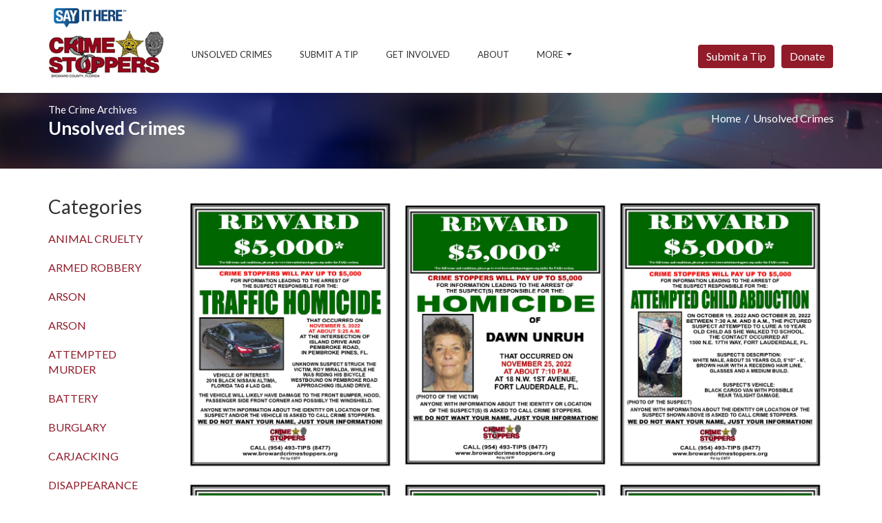

--- FILE ---
content_type: text/html; charset=utf-8
request_url: https://browardcrimestoppers.org/crimes/unsolved?page=10
body_size: 4368
content:
<!DOCTYPE html><html><head><script async="" src="https://www.googletagmanager.com/gtag/js?id=UA-42509999-1"></script><script>window.dataLayer = window.dataLayer || [];
function gtag () {dataLayer.push(arguments);}
gtag('js', new Date());
gtag('config', 'UA-42509999-1');</script><meta charset="utf-8"><meta name="viewport" content="width=device-width, initial-scale=1.0"><meta http-equiv="X-UA-Compatible" content="IE=edge"><meta name="description" content="You can help. Anonymously. Check this page to stay informed about Broward County unsolved crimes. If you have related information, contact Crime Stoppers. No tip is too small. Your clue may be the missing piece of the puzzle that helps solve a crime, or save a life."><meta name="twitter:card" content="summary"><meta property="fb:app_id" content="538034413228973"><meta property="og:url" content="https://browardcrimestoppers.org/crimes/unsolved"><meta property="og:type" content="website"><meta property="og:title" content="Unsolved Crimes | Broward Crime Stoppers"><meta property="og:description" content="You can help. Anonymously. Check this page to stay informed about Broward County unsolved crimes. If you have related information, contact Crime Stoppers. No tip is too small. Your clue may be the missing piece of the puzzle that helps solve a crime, or save a life."><meta property="og:image" content="https://res.cloudinary.com/ncp-hosting/image/upload/v1602604806/bcs/share_ajdb0d_mdugvd.jpg"><meta name="facebook-domain-verification" content="31i8b6mj2nqbv4oh9zy3jxn0gsaogt"><title>Unsolved Crimes | Broward Crime Stoppers</title><link rel="canonical" href="https://browardcrimestoppers.org/crimes/unsolved"><link rel="shortcut icon" href="/favicon.ico" type="image/x-icon"><link href="/styles/site.min.css?v=2" rel="stylesheet"></head><body class="sitesection-crimes"><div id="wrapper"><header class="main"><div class="container"><div class="banner"><img class="SayItHere" src="/images/CrimeStoppers_SayItHere_Logo_Web_1.png" alt="Say It Here"></div><nav class="navbar"><div class="navbar-header"><button class="navbar-toggle" type="button" data-toggle="collapse" data-target=".navbar-collapse"><span class="sr-only">Toggle navigation</span><span class="icon-bar"></span><span class="icon-bar"></span><span class="icon-bar"></span></button><a class="navbar-brand" href="/"><img src="/images/logo.png"></a></div><div class="navbar-collapse collapse" id="navbar"><ul class="nav navbar-nav"><li><a class="navbar-link" href="/crimes/unsolved">Unsolved Crimes</a></li><li><a class="navbar-link" href="/submit-tip">Submit a Tip</a></li><li><a class="navbar-link" href="/get-involved">Get Involved</a></li><li><a class="navbar-link" href="/about">About</a></li><li class="dropdown"><a class="dropdown-toggle navbar-link" data-toggle="dropdown" role="button" aria-haspopup="true">More <span class="caret"></span></a><ul class="dropdown-menu"><li><a class="navbar-link" href="/spotlight">Spotlight</a></li><li><a class="navbar-link" href="/contact">Contact</a></li><li><a class="navbar-link" href="/faq">FAQ</a></li></ul></li></ul><ul class="nav navbar-nav navbar-right donate"><li><a class="btn btn-primary submit-a-tip" href="/submit-tip">Submit a Tip</a></li><li><form action="https://www.paypal.com/cgi-bin/webscr" method="post" target="_new"><input type="hidden" name="cmd" value="_s-xclick"><input type="hidden" name="hosted_button_id" value="33M9CJZFFRFTG"><button class="btn btn-primary" type="submit">Donate</button></form></li></ul></div></nav></div></header><section class="page-banner"><div class="container"><div class="page-title"><h4>The Crime Archives</h4><h1>Unsolved Crimes</h1></div><div class="crumb pull-right hidden-xs"><a href="/">Home</a>&nbsp;&nbsp;/&nbsp;&nbsp;Unsolved Crimes</div></div></section><div class="container pv40"><div class="row"><div class="col-sm-2 sidebar"><h3>Categories</h3><div class="desktop"><nav class="sidebar-nav"><ul><li><a href="/crimes/animal-cruelty">Animal Cruelty</a></li><li><a href="/crimes/armed-robbery">Armed Robbery</a></li><li><a href="/crimes/arson">Arson</a></li><li><a href="/crimes/arson-1">Arson</a></li><li><a href="/crimes/attempted-murder">Attempted Murder</a></li><li><a href="/crimes/battery">Battery</a></li><li><a href="/crimes/burglary">Burglary</a></li><li><a href="/crimes/carjacking">Carjacking</a></li><li><a href="/crimes/disappearance">Disappearance</a></li><li><a href="/crimes/grand-theft">Grand Theft</a></li><li><a href="/crimes/hit-and-run">Hit and Run</a></li><li><a href="/crimes/home-invasion">Home Invasion</a></li><li><a href="/crimes/homicide">Homicide</a></li><li><a href="/crimes/kidnapping">Kidnapping</a></li><li><a href="/crimes/sexual-assault">Sexual Assault</a></li><li><a href="/crimes/sexual-battery">Sexual Battery</a></li><li><a href="/crimes/shooting">Shooting</a></li><li><a href="/crimes/suspicious-activities">Suspicious Activities</a></li><li><a href="/crimes/vandalism">Vandalism</a></li><li><a href="/crimes/vehicular-homicide">Vehicular Homicide</a></li><li><a href="/crimes">All</a></li></ul></nav><hr><nav class="sidebar-nav"><ul><li><a href="/crimes/unsolved">Unsolved</a></li><li><a href="/crimes/closed">Closed</a></li><li><a href="/crimes/tip-rewarded">Tip Paid</a></li><li><a href="/crimes/tip-closed">Closed by Tip</a></li><li><a href="/crimes/tip-expired">Expired</a></li></ul></nav></div><div class="mobile"><select id="selectCategory" onchange="if (this.value) window.location.href=this.value"><option value="/crimes/animal-cruelty">Animal Cruelty</option><option value="/crimes/armed-robbery">Armed Robbery</option><option value="/crimes/arson">Arson</option><option value="/crimes/arson-1">Arson</option><option value="/crimes/attempted-murder">Attempted Murder</option><option value="/crimes/battery">Battery</option><option value="/crimes/burglary">Burglary</option><option value="/crimes/carjacking">Carjacking</option><option value="/crimes/disappearance">Disappearance</option><option value="/crimes/grand-theft">Grand Theft</option><option value="/crimes/hit-and-run">Hit and Run</option><option value="/crimes/home-invasion">Home Invasion</option><option value="/crimes/homicide">Homicide</option><option value="/crimes/kidnapping">Kidnapping</option><option value="/crimes/sexual-assault">Sexual Assault</option><option value="/crimes/sexual-battery">Sexual Battery</option><option value="/crimes/shooting">Shooting</option><option value="/crimes/suspicious-activities">Suspicious Activities</option><option value="/crimes/vandalism">Vandalism</option><option value="/crimes/vehicular-homicide">Vehicular Homicide</option><option value="/crimes/unsolved" selected>Unsolved</option><option value="/crimes/closed">Closed</option><option value="/crimes/tip-rewarded">Tip Paid</option><option value="/crimes/tip-closed">Closed by Tip</option><option value="/crimes/tip-closed">Expired</option></select></div></div><div class="col-sm-10"><section class="crimes"><div class="crime"><a class="link inner" href="/crime/traffic-homicide-pembroke-pines"><img src="https://res.cloudinary.com/ncp-hosting/image/upload/v1669900589/bcs/crimes/poster/v79ubctfiylyxyehcc25.jpg"><div class="link-overlay"><div class="inner"><p>Pembroke Pines</p><h4>Homicide</h4></div></div></a></div><div class="crime"><a class="link inner" href="/crime/homicide-dawn-unruh"><img src="https://res.cloudinary.com/ncp-hosting/image/upload/v1669900463/bcs/crimes/poster/prmurbeagcif8bvoiuq6.jpg"><div class="link-overlay"><div class="inner"><p>Fort Lauderdale</p><h4>Homicide</h4></div></div></a></div><div class="crime"><a class="link inner" href="/crime/attempted-child-abduction-fort-lauderdale"><img src="https://res.cloudinary.com/ncp-hosting/image/upload/v1666369144/bcs/crimes/poster/kjdjbfmphfgfuvttvpjf.jpg"><div class="link-overlay"><div class="inner"><p>Fort Lauderdale</p><h4>Kidnapping</h4></div></div></a></div><div class="crime"><a class="link inner" href="/crime/hit-and-run-copans-road-pompano-beach"><img src="https://res.cloudinary.com/ncp-hosting/image/upload/v1602255953/bcs/crimes/poster/ujmo61zvdwz1tjefygez_mv27oh.jpg"><div class="link-overlay"><div class="inner"><p>Pompano Beach</p><h4>Hit and Run</h4></div></div></a></div><div class="crime"><a class="link inner" href="/crime/hit-and-run-tamarac"><img src="https://res.cloudinary.com/ncp-hosting/image/upload/v1665786156/bcs/crimes/poster/djvpavbzztyww0exhror.jpg"><div class="link-overlay"><div class="inner"><p> Tamarac</p><h4>Hit and Run</h4></div></div></a></div><div class="crime"><a class="link inner" href="/crime/armed-robbery-lauderdale-lakes-2"><img src="https://res.cloudinary.com/ncp-hosting/image/upload/v1665752979/bcs/crimes/poster/rkpwsuw2mlmkudhcdsrp.jpg"><div class="link-overlay"><div class="inner"><p>Lauderdale Lakes</p><h4>Armed Robbery</h4></div></div></a></div><div class="crime"><a class="link inner" href="/crime/traffic-homicide-pompano-beach"><img src="https://res.cloudinary.com/ncp-hosting/image/upload/v1663177281/bcs/crimes/poster/lbqkhoynmsaun2t9zcgr.jpg"><div class="link-overlay"><div class="inner"><p>Pompano Beach</p><h4>Vehicular Homicide</h4></div></div></a></div><div class="crime"><a class="link inner" href="/crime/hit-and-run-sunrise-1"><img src="https://res.cloudinary.com/ncp-hosting/image/upload/v1662495619/bcs/crimes/poster/vkhg1mni2sytdsfvgm2x.jpg"><div class="link-overlay"><div class="inner"><p>Sunrise</p><h4>Hit and Run</h4></div></div></a></div><div class="crime"><a class="link inner" href="/crime/homicide-erick-lowell-johnson"><img src="https://res.cloudinary.com/ncp-hosting/image/upload/v1662063352/bcs/crimes/poster/rmziw2hhjficg4qe22ry.jpg"><div class="link-overlay"><div class="inner"><p>Hollywood</p><h4>Homicide</h4></div></div></a></div><div class="crime"><a class="link inner" href="/crime/traffic-homicide-fort-lauderdale-1"><img src="https://res.cloudinary.com/ncp-hosting/image/upload/v1662063270/bcs/crimes/poster/dmftfxmgym1gyqsmnof1.jpg"><div class="link-overlay"><div class="inner"><p>Fort Lauderdale</p><h4>Homicide,&nbsp;Vehicular Homicide</h4></div></div></a></div><div class="crime"><a class="link inner" href="/crime/homicide-miguel-burgos-jr"><img src="https://res.cloudinary.com/ncp-hosting/image/upload/v1662063069/bcs/crimes/poster/jgikptkz88kkxoot3f6a.jpg"><div class="link-overlay"><div class="inner"><p>Hollywood</p><h4>Homicide</h4></div></div></a></div><div class="crime"><a class="link inner" href="/crime/homicide-maxan-jean-jr"><img src="https://res.cloudinary.com/ncp-hosting/image/upload/v1652110468/bcs/crimes/poster/o46yhyes9lwkvo3wtnbi.jpg"><div class="link-overlay"><div class="inner"><p>Lauderhill</p><h4>Homicide</h4></div></div></a></div></section><div class="col-md-12"><ul class="pagination"><li><a href="?page=9"><span class="glyphicon glyphicon-chevron-left"></span></a></li><li><a href="?page=1">1</a></li><li><a href="?page=2">2</a></li><li><a href="?page=3">3</a></li><li><a href="?page=4">4</a></li><li><a href="?page=5">5</a></li><li><a href="?page=6">6</a></li><li><a href="?page=7">7</a></li><li><a href="?page=8">8</a></li><li><a href="?page=9">9</a></li><li class="active"><a href="?page=10">10</a></li><li><a href="?page=11">11</a></li><li><a href="?page=12">12</a></li><li><a href="?page=13">13</a></li><li><a href="?page=14">14</a></li><li><a href="?page=15">15</a></li><li><a href="?page=16">16</a></li><li><a href="?page=17">17</a></li><li><a href="?page=18">18</a></li><li><a href="?page=19">19</a></li><li><a href="?page=20">20</a></li><li><a href="?page=21">21</a></li><li><a href="?page=22">22</a></li><li><a href="?page=23">23</a></li><li><a href="?page=24">24</a></li><li><a href="?page=25">25</a></li><li><a href="?page=26">26</a></li><li><a href="?page=27">27</a></li><li><a href="?page=28">28</a></li><li><a href="?page=29">29</a></li><li><a href="?page=30">30</a></li><li><a href="?page=11"><span class="glyphicon glyphicon-chevron-right"></span></a></li></ul></div></div></div></div><section class="content"><div class="container pv40" name="submit-tip"><div class="row pb40"><div class="col-md-12"><h4 class="subhead">All Methods are 100% Anonymous</h4><h3 class="head">Submit a Tip</h3><hr/></div></div><div class="row pb40"><div class="col-md-4"><div class="serviceBox2"><div class="service-icon"><div class="inner"><span><i class="fa fa-phone"></i></span></div></div><div class="service-content"><h3>Call Us</h3><p>An anonymous telephone call is the best way to provide tips and information. We are available 24 hours a day, 7 days a week. Our staff members are skilled in helping you recall and provide the most useful information. You can call us at 954-493-8477(TIPS). No phone tracking software or Caller ID is used.</p><a class="btn btn-primary" href="tel:9544938477" rel="nofollow">Call Us</a></div></div></div><div class="col-md-4"><div class="serviceBox2"><div class="service-icon"><div class="inner"><span><i class="fa fa-laptop"></i></span></div></div><div class="service-content"><h3>Online Form</h3><p>Tips submitted online are encrypted, entirely confidential, completely anonymous and immediately and securely transferred directly to Crime Stoppers using P3 Software. Once your tip is submitted, you will receive a Case Number to check on your tip.</p><a class="btn btn-primary" target="_new" href="https://www.p3tips.com/tipform.aspx?ID=157" rel="nofollow">Submit a Tip</a><a class="btn btn-primary" target="_new" href="https://www.p3tips.com/access.aspx?Tipster=1" rel="nofollow">Check on Your Tip</a></div></div></div><div class="col-md-4"><div class="serviceBox2"><div class="service-icon"><div class="inner"><span><i class="fa fa-mobile"></i></span></div></div><div class="service-content"><h3>Download our App</h3><p>You can also submit your tips to Crime Stoppers using the P3 App. Tips are routed through an encrypted service, so your identity is fully protected. Once you’ve submitted your tip, you will receive a Case Number that allows you to follow up on your tip and your potential award.</p><a class="btn btn-primary" href="https://itunes.apple.com/us/app/p3-tips/id997141662?mt=8" target="_new">Download<i class="fa fa-apple"></i></a><a class="btn btn-primary" href="https://play.google.com/store/apps/details?id=com.p3tips.mob&amp;hl=en" target="_new">Download<i class="fa fa-android"></i></a></div></div></div></div></div></section><footer class="main"><div class="container"><div class="row"><div class="col-md-12 col-sm-12 text-center"><div class="copylinks"><ul class="list-inline"><li><a class="footer-link" href="/">Home</a></li><li><a class="footer-link" href="/crimes/unsolved">Unsolved Crimes</a></li><li><a class="footer-link" href="/submit-tip">Submit a Tip</a></li><li><a class="footer-link" href="/get-involved">Get Involved</a></li><li><a class="footer-link" href="/about">About</a></li><li><a class="footer-link" href="/spotlight">Spotlight</a></li><li><a class="footer-link" href="/contact">Contact</a></li><li><a class="footer-link" href="/faq">FAQ</a></li></ul><p>Broward Crime Stoppers &copy; 1981 -&nbsp;<script>document.write(new Date().getFullYear());</script></p><p>Pd by CSTF</p><p><a href="https://www.p3tips.com/tipform.aspx?ID=157" target="_new">Submit a Tip Online</a></p></div><div class="footer-social"><a class="footer-link" href="https://www.facebook.com/browardcrimestoppers" target="_new"><i class="fa fa-facebook fa-2x"></i></a><a class="footer-link" href="https://twitter.com/crimestoppers2" target="_new"><i class="fa fa-twitter fa-2x"></i></a><a class="footer-link" href="https://www.youtube.com/browardcrimestoppers" target="_new"><i class="fa fa-youtube-play fa-2x"></i></a><a class="footer-link" href="https://www.instagram.com/browardcountycrimestoppers" target="_new"><i class="fa fa-instagram fa-2x"></i></a></div><div class="legal"><p>Crime Stoppers Council of Broward County, Inc. is a tax-exempt, non-profit organization pursuant to section 501 (c) (3) of the Internal Revenue Code and is a registered charity with the Florida Department of Agriculture & Consumer Services—Registration #CH8416.</p><p>A COPY OF THE OFFICIAL REGISTRATION AND FINANCIAL INFORMATION MAY BE OBTAINED FROM THE DIVISION ON CONSUMER SERVICES BY CALLING TOLL-FREE WITHIN THE STATE: 800-435-7352 OR ON THE INTERNET AT WWW.800HELPFLA.COM. REGISTRATION DOES NOT IMPLY ENDORSEMENT, APPROVAL, OR RECOMMENDATION BY THE STATE.</p></div></div></div></div></footer></div><script src="/js/main.min.js"></script></body></html>